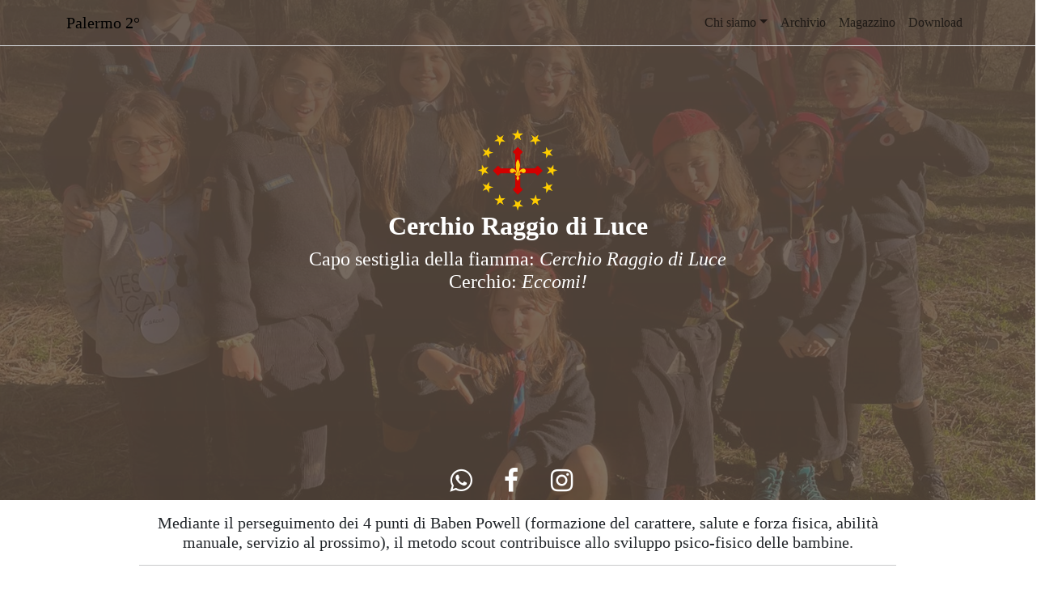

--- FILE ---
content_type: text/html
request_url: https://www.palermo2.it/palermo2/branche/coccinelle.html
body_size: 4324
content:
<!DOCTYPE html>
<html lang="en">
<head>
	<title>Palermo 2 - Coccinelle</title>
    <meta charset="utf-8">
    <meta name="viewport" content="width=device-width, initial-scale=1, shrink-to-fit=no">
    <meta name="description" content="">
    <meta name="author" content="">
	
	<link rel="icon" href="assets/img/logo.png">
    <link href="css/style.css" rel="stylesheet">
    <script src="js/script.js"></script>

	<!-- Social icons -->
	<link href="https://cdnjs.cloudflare.com/ajax/libs/font-awesome/4.7.0/css/font-awesome.min.css" rel="stylesheet" >

	<!-- Bootstrap implement -->
	<link href="https://cdn.jsdelivr.net/npm/bootstrap@5.3.2/dist/css/bootstrap.min.css" rel="stylesheet" integrity="sha384-T3c6CoIi6uLrA9TneNEoa7RxnatzjcDSCmG1MXxSR1GAsXEV/Dwwykc2MPK8M2HN" crossorigin="anonymous">
	<script src="https://cdn.jsdelivr.net/npm/bootstrap@5.3.2/dist/js/bootstrap.bundle.min.js" integrity="sha384-C6RzsynM9kWDrMNeT87bh95OGNyZPhcTNXj1NW7RuBCsyN/o0jlpcV8Qyq46cDfL" crossorigin="anonymous"></script>
</head>	
	
<!-- BODY --> 
	
<body id="body"> 

	<!-- Navbar -->

	<nav id="navbar" class="navbar navbar-expand-lg border-bottom fixed-top">
        <div class="container">
            <a class="navbar-brand" href="../../index.html">Palermo 2°</a>
            <button class="navbar-toggler navbar-toggler-right" type="button" data-bs-toggle="collapse" data-bs-target="#navbarResponsive" aria-controls="navbarResponsive" aria-expanded="false" aria-label="Toggle navigation"><span class="navbar-toggler-icon"></span></button>
            <div class="collapse navbar-collapse" id="navbarResponsive">
                <ul class="navbar-nav ms-auto my-2 my-lg-0">
                    <li class="nav-item dropdown">
						<a class="nav-link dropdown-toggle" href="#" role="button" data-bs-toggle="dropdown" aria-expanded="false">Chi siamo</a>
						<ul class="dropdown-menu">
							<li><a class="dropdown-item" href="../chisiamo/origini/origini.html">Le nostre Origini</a></li>
							<li><a class="dropdown-item" href="../chisiamo/storia/storia.html">La nostra Storia</a></li>
							<li><a class="dropdown-item" href="../chisiamo/staff/staff.html">La nostra Staff</a></li>
						</ul>
					</li>
                    <li class="nav-item"><a class="nav-link" href="../archivio/archivio.html">Archivio</a></li>
                    <li class="nav-item"><a class="nav-link" href="../magazzino/magazzino.php">Magazzino</a></li>
                    <li class="nav-item"><a class="nav-link" href="../download/download.html">Download</a></li>
                </ul>
            </div>
        </div>
    </nav>

	<div id="headerCoc" class="row text-center">
		<div class=".col-md-6 .offset-md-3 align-self-end">
			<img  src="assets/img/logo.png" alt="..." height="100px" width="auto">
			<h2 class="text-white font-weight-bold"><b>Cerchio Raggio di Luce</b></h2>
			<h4 class="text-white mb-5">
				Capo sestiglia della fiamma: <i>Cerchio Raggio di Luce</i><br>
				Cerchio: <i>Eccomi!</i>
			</h4>
		</div>

		<div style="color: #FFFFFF; padding-top: 10rem; font-size: 2rem; letter-spacing: 1rem;">
			<a href="https://wa.me/393661313263" class="fa fa-whatsapp" target="_blank"></a>
			<a href="https://www.facebook.com/Associazione-Guide-e-Scout-San-Bendetto-Palermo-2-103425532089381" class="fa fa-facebook" target="_blank"></a>
			<a href="https://www.instagram.com/scout_pa_2/" class="fa fa-instagram" target="_blank"></a>
		</div>
	</div>
	
	<!-- branca --> 
	
	<div id="branca" class="container-fluid w-75 text-center border-bottom">
		
		<p><h5>
			Mediante il perseguimento dei 4 punti di Baben Powell (formazione del carattere, salute e forza fisica, abilità manuale, servizio al prossimo), il metodo scout contribuisce allo sviluppo psico-fisico delle bambine.	
		</h5></p>

		<hr>
		
		<p><h4><b style="color: #281fcc">Prove</b> e <b style="color: #281fcc">Specialità</b></h4></p>
		<h6>
			In questa sezione troverai tutte le prove e le specialità della branca<br><br>
			<a class="btn btn-outline-primary" target="_blank" href="assets/docs/Prove Coccinelle.pdf">Scarica le prove</a>
			<a class="btn btn-outline-primary" target="_blank" href="assets/docs/Specialita LC.pdf">Scarica le specialità</a>
		</h6>

		<div class="row" style="padding: 20px;">
			<h5><b>SENTIERO DEL PRATO</b></h5></li>
			<ul class="list-group list-group-flush" align="left">
				<li class="list-group-item"><h5><b>1° Gruppo: Vita cristiana</b></h5></li>
				<li class="list-group-item">Conoscere le principali preghiere del cristiano e recitarle abitualmente (Padre Nostro, Ave Maria, Gloria, Angelo di Dio, Eterno Riposo, Angelus)</li>
				<li class="list-group-item">Conoscere la preghiera della Coccinella</li>
				<li class="list-group-item">Conoscere il significato del sacramento del Battesimo nei suoi vari aspetti</li>
				<li class="list-group-item">Conoscere tre canti liturgici</li>
				<li class="list-group-item">Conoscere qualche episodio dell'antico Testamento</li>
				<li class="list-group-item"><h5><b>2° Gruppo: Spirito scout</b></h5></li>
				<li class="list-group-item">Saper pronunciare bene la Promessa, la Legge, il Motto, il saluto della Coccinella e saperne spiegare il significato</li>
				<li class="list-group-item">Conoscere il canto della Promessa</li>
				<li class="list-group-item">Partecipare attivamente e costantemente alle riunioni di Cerchio</li>
				<li class="list-group-item">Fare una Buona Azione a qualcuno ogni giorno</li>
				<li class="list-group-item">Essere leale e cortese nel gioco</li>
				<li class="list-group-item">Obbedire prontamente alle proprie Capo</li>
				<li class="list-group-item">Conoscere i distintivi della Coccinella</li>
				<li class="list-group-item">Sapersi presentare</li>
				<li class="list-group-item">Conoscere il significato dei colori del fazzolettone di Gruppo</li>
				<li class="list-group-item"><h5><b>3° Gruppo: Spirito civico</b></h5></li>
				<li class="list-group-item">Saper disegnare la nostra bandiera e saperne il significato</li>
				<li class="list-group-item">Sapere la capitale d'Italia  il capoluogo della propria regione</li>
				<li class="list-group-item">Sapere i propri dati anagrafici</li>
				<li class="list-group-item"><h5><b>4° Gruppo: Vita all'aperto</b></h5></li>
				<li class="list-group-item">Partecipare attivamente alle uscite di Cerchio</li>
				<li class="list-group-item">Osservare e descrivere sul Quaderno di Bosco una coccinella, un'ape, una formica</li>
				<li class="list-group-item">Conoscere il nome di tre fiori del prato e descriverne le caratteristiche</li>
				<li class="list-group-item"><h5><b>5° Gruppo: Abilità manuale</b></h5></li>
				<li class="list-group-item">Saper apparecchiare e sparecchiare la tavola</li>
				<li class="list-group-item">Saper cucire un bottone</li>
				<li class="list-group-item">Tenere in ordine la propria cartella</li>
				<li class="list-group-item">Sapere leggere le ore su un orologio a lancette</li>
				<li class="list-group-item">Sapere scrivere e spedire una lettera</li>
				<li class="list-group-item">Sapersi allacciare le scarpe</li>
				<li class="list-group-item">Preparare un dono con le mani</li>
				<li class="list-group-item">Saper fare il nodo piano e conoscerne l'utilizzo</li>
				<li class="list-group-item"><h5><b>6° Gruppo: Salute</b></h5></li>
				<li class="list-group-item">Sapersi lavare e pettinare da sola</li>
				<li class="list-group-item">Prendere a distanza la palla con due mani e rilanciarla</li>
				<li class="list-group-item">Saper saltare al corda</li>
				<li class="list-group-item">Essere agili nella corsa e nel gioco</li>
		  	</ul>
		</div>
		
		<div class="row" style="padding: 20px">
			<h5><b>SENTIERO DEL BOSCO</b></h5>
			<ul class="list-group list-group-flush" align="left">
				  <li class="list-group-item"><h5><b>1° Gruppo: Vita cristiana</b></h5></li>
				  <li class="list-group-item">Fare bene la genuflessione</li>
				  <li class="list-group-item">Conoscere i Sacramenti e i Comandamenti</li>
				  <li class="list-group-item">Conoscere bene il significato della Confessione e della Comunione</li>
				  <li class="list-group-item">Conoscere qualche episodio della vita di Gesù e saperlo raccontare al Cerchio</li>
				  <li class="list-group-item">Conoscere qualche episodio della vita di San Francesco</li>
				  <li class="list-group-item"><h5><b>2° Gruppo: Spirito scout</b></h5></li>
				  <li class="list-group-item">Compiere bene il proprio dovere ogni giorno dimostrando di vivere la Promessa e la Legge</li>
				  <li class="list-group-item">Partecipare sempre e bene alle attività di Cerchio</li>
				  <li class="list-group-item">Saper parlare della vita di Baden Powell</li>
				  <li class="list-group-item">Conoscere l'Inno Associativo</li>
				  <li class="list-group-item"><h5><b>3° Gruppo: Spirito civico</b></h5></li>
				  <li class="list-group-item">Conoscere i nomi delle regioni d'Italia e dei loro capoluoghi</li>
				  <li class="list-group-item">Conoscere la vita del santo protettore della città o paese in cui si vive</li>
				  <li class="list-group-item">Conoscere le principali regole della circolazione stradale</li>
				  <li class="list-group-item">Saper fare bene una telefonata</li>
				  <li class="list-group-item"><h5><b>4° Gruppo: Salute</b></h5></li>
				  <li class="list-group-item">Camminare per 1 km senza lamentarsi</li>
				  <li class="list-group-item">Saper fare la capriola</li>
				  <li class="list-group-item">Lanciare e prendere la palla con una sola mano</li>
				  <li class="list-group-item"><h5><b>5° Gruppo: Vita all'aperto</b></h5></li>
				  <li class="list-group-item">Avere partecipato ad un Volo Estivo</li>
				  <li class="list-group-item">Ricordare in un gioco di Kim 12 oggetti su 15</li>
				  <li class="list-group-item">Riconoscere almeno tre alberi del bosco in ogni stagione</li>
				  <li class="list-group-item">Riprodurre una foglia dal vero</li>
				  <li class="list-group-item">Riconoscere le impronte di due animali comuni</li>
				  <li class="list-group-item">Saper preparare lo zaino del Volo Estivo</li>
				  <li class="list-group-item">Non lasciare traccia del proprio passaggio</li>
				  <li class="list-group-item"><h5><b>6° Gruppo: Abilità manuale</b></h5></li>
				  <li class="list-group-item">Saper tenere la propria stanza in ordine</li>
				  <li class="list-group-item">Saper confezionare un pacco</li>
				  <li class="list-group-item">Saper ornare la tavola</li>
				  <li class="list-group-item">Fare bene un lavoretto</li>
				  <li class="list-group-item">Preparare una merenda</li>
				  <li class="list-group-item">Costruire un oggetto con elementi naturali</li>
				  <li class="list-group-item">Saper fare il nodo bocca di lupo</li>
			</ul>
		</div>
		
		<div class="row" style="padding: 20px">
			<h5><b>SENTIERO DELLA MONTAGNA</b></h5>
			<ul class="list-group list-group-flush" align="left">
				  <li class="list-group-item"><h5><b>1° Gruppo: Vita cristiana</b></h5></li>
				  <li class="list-group-item">Sapere recitare la preghiera del mattino e della sera</li>
				  <li class="list-group-item">Conoscere i 5 precetti della Chiesa</li>
				  <li class="list-group-item">Conoscere le parti principali della S. Messa e collaborare attivamente alla sua celebrazione</li>
				  <li class="list-group-item">Conoscere qualche parabola di Gesù e saperla raccontare</li>
				  <li class="list-group-item">Conoscere qualche episodio della vita della Madonna</li>
				  <li class="list-group-item">Conoscere i misteri del Santo Rosario e impegnarsi a recitarlo</li>
				  <li class="list-group-item"><h5><b>2° Gruppo: Spirito scout</b></h5></li>
				  <li class="list-group-item">Conoscere la progressione della Coccinella nei suoi tempi e nelle sue forme</li>
				  <li class="list-group-item">Aiutare la Capo Cerchio nella conduzione di un gioco</li>
				  <li class="list-group-item">Conoscere l'organizzazione dell'Associazione Guide e Scout San Benedetto</li>
				  <li class="list-group-item"><h5><b>3° Gruppo: Spirito civico</b></h5></li>
				  <li class="list-group-item">Saper consultare l'elenco telefonico</li>
				  <li class="list-group-item">Fare una ricerca sulle caratteristiche principali della tua regione</li>
				  <li class="list-group-item">Conoscere il significato dell'alza bandiera e saperla eseguire</li>
				  <li class="list-group-item">Saper cantare l'Inno Nazionale</li>
				  <li class="list-group-item"><h5><b>4° Gruppo: Abilità manuale</b></h5></li>
				  <li class="list-group-item">Saper rifare il proprio letto</li>
				  <li class="list-group-item">Saper lavare i piatti</li>
				  <li class="list-group-item">Ornare l'angolo Sestiglia</li>
				  <li class="list-group-item">Sapere fare i nodi galera e tessitore</li>
				  <li class="list-group-item"><h5><b>5° Gruppo: Vita all'aperto</b></h5></li>
				  <li class="list-group-item">Aver partecipato a due Voli Estivi</li>
				  <li class="list-group-item">Conoscere i 4 punti cardinali e saper trovare con la bussola il nord</li>
				  <li class="list-group-item">Conoscere i seguenti segnali di pista: inizio pista, direzione da seguire, strada sbagliata, pericolo, acqua potabile e acqua non potabile, fine pista</li>
				  <li class="list-group-item">Conoscere l'alfabeto morse</li>
				  <li class="list-group-item">Disegnare dal vero un fiore</li>
				  <li class="list-group-item"><h5><b>6° Gruppo: Salute</b></h5></li>
				  <li class="list-group-item">Saper camminare per 3 km</li>
				  <li class="list-group-item">Conoscere ed eseguire gli esercizi di B.P.</li>
				  <li class="list-group-item">Avere nozioni elementari di pronto soccorso</li>
			</ul>
		</div>
	</div>
	
	<!-- Dove trovarci --> 

	<div id="where" class="row text-white text-center">
		<p>
			<h4>Dove ci puoi <b style="color: #FFDD00">Trovare</b></h4>
		</p>
		
		<div class="row" style="padding: 20px;">
			<div class="col-md-2"></div>

			<div class="col-md-4" style="padding: 20px;">
				<iframe src="https://www.google.com/maps/embed?pb=!1m14!1m8!1m3!1d1781.0534158115572!2d13.3184337!3d38.0963806!3m2!1i1024!2i768!4f13.1!3m3!1m2!1s0x1319efabe00cd6e7%3A0x898fd1e37cc31e0c!2sChiesa%20Parrocchiale%20di%20San%20Basilio%20Magno!5e1!3m2!1sit!2sit!4v1631370989761!5m2!1sit!2sit" width="100%" height="400" style="border:0;" allowfullscreen="" loading="lazy"></iframe>
			</div>

			<div class="col-md-4 text-start" style="border-left: 1px solid white; padding: 20px;">
				<h5>
				Palermo 2°, <br>
				Scout San Benedetto<br><br>
				Via Paruta, 10/m, 90131 Palermo PA<br>
				091 668 1261<br>
				<br>

				<div style="font-size: larger; letter-spacing: 1rem;">
					<a href="https://wa.me/393661313263" class="fa fa-whatsapp" target="_blank"></a>
					<a href="https://www.facebook.com/Associazione-Guide-e-Scout-San-Bendetto-Palermo-2-103425532089381" class="fa fa-facebook" target="_blank"></a>
					<a href="https://www.instagram.com/scout_pa_2/" class="fa fa-instagram" target="_blank"></a>
				</div>

				<br>
				Powered by<br>
				Giaguaro Silente<br>
				</h5>
			</div>

			<div class="col-md-2"></div>
	</div>
	
	<!-- Footer --> 
	
	<div id="footer" class="container-fluid border-top text-center">
		Copyright © 2024 - Associazione Guide e Scout San Benedetto A.P.S. - Gruppo Palermo 2°
	</div>
	
</body>
	
</html>

--- FILE ---
content_type: text/css
request_url: https://www.palermo2.it/palermo2/branche/css/style.css
body_size: 316
content:
@charset "UTF-8";

#body {
    font-family: Cambria;
    overflow-x: hidden;
}

#navbar {
    transition: 0.5s;
}

#header {
    padding-top: 10rem;
    background: linear-gradient(to bottom, rgba(92, 77, 66, 0.9) 0%, rgba(92, 77, 66, 0.8) 100%), url("../assets/img/header.jpg");
    background-position: center;
    background-repeat: no-repeat;
    background-attachment: scroll;
    background-size: cover;
}

#headerLup {
    padding-top: 10rem;
    background: linear-gradient(to bottom, rgba(92, 77, 66, 0.9) 0%, rgba(92, 77, 66, 0.8) 100%), url("../assets/img/lupetti.jpg");
    background-position: center;
    background-repeat: no-repeat;
    background-attachment: scroll;
    background-size: cover;
}
#headerCoc {
    padding-top: 10rem;
    background: linear-gradient(to bottom, rgba(92, 77, 66, 0.9) 0%, rgba(92, 77, 66, 0.8) 100%), url("../assets/img/coccinelle.jpg");
    background-position: center;
    background-repeat: no-repeat;
    background-attachment: scroll;
    background-size: cover;
}

#headerEspl {
    padding-top: 10rem;
    background: linear-gradient(to bottom, rgba(92, 77, 66, 0.9) 0%, rgba(92, 77, 66, 0.8) 100%), url("../assets/img/esploratori.jpg");
    background-position: center;
    background-repeat: no-repeat;
    background-attachment: scroll;
    background-size: cover;
}

#headerGuid {
    padding-top: 10rem;
    background: linear-gradient(to bottom, rgba(92, 77, 66, 0.9) 0%, rgba(92, 77, 66, 0.8) 100%), url("../assets/img/guide.jpg");
    background-position: center;
    background-repeat: no-repeat;
    background-attachment: scroll;
    background-size: cover;
}

#headerScol {
    padding-top: 10rem;
    background: linear-gradient(to bottom, rgba(92, 77, 66, 0.9) 0%, rgba(92, 77, 66, 0.8) 100%), url("../assets/img/scolte.jpg");
    background-position: center;
    background-repeat: no-repeat;
    background-attachment: scroll;
    background-size: cover;
}

#evidenza .row .col-sm-4:hover {
    transform: scale(1.05);
    transition: 0.5s;
}

#where {
    background-color: #141414;
}

.scroll {
    background-color: #FFFFFF;
    transform: scale(1.05);
    transition: 0.5s;
}

.fa {
    color: #FFFFFF;
    text-decoration: none;
    transition: 0.5s;
}

.fa:hover {
    color: #AAAAAA;
    transition: 0.5s;
}

.red{
    border-top-right-radius: 25px;
    height: 12rem;
    width: 12rem;
    background-color: #ff0000;
}

.blue{
    height: 100%;
    width: 100%;
    background-color: #281fcc;
    clip-path: polygon(0 75%, 15% 75%, 15% 0, 25% 0, 25% 75%, 100% 75%, 100% 85%, 25% 85%, 25% 100%, 15% 100%, 15% 85%, 0 85%);
}


--- FILE ---
content_type: application/javascript
request_url: https://www.palermo2.it/palermo2/branche/js/script.js
body_size: 102
content:
window.onscroll = function() {scrollFunction()};

function scrollFunction() {
if (document.body.scrollTop > 0 || document.documentElement.scrollTop > 0)
    document.getElementById("navbar").classList.add('scroll')
else 
    document.getElementById("navbar").classList.remove('scroll')
}